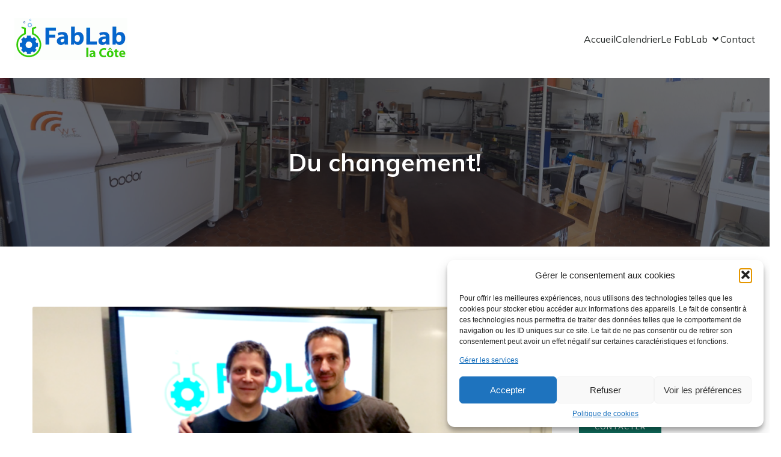

--- FILE ---
content_type: text/css
request_url: https://www.fablab-lacote.ch/wp-content/themes/kubio//resources/theme/fse-base-style.css?ver=1.0.56
body_size: 1664
content:
html{-webkit-text-size-adjust:100%;-ms-text-size-adjust:100%;font-family:sans-serif}body{margin:0}*,:after,:before{box-sizing:inherit}article,aside,details,figcaption,figure,footer,header,main,menu,nav,section,summary{display:block}audio,canvas,progress,video{display:inline-block;vertical-align:baseline}audio:not([controls]){display:none;height:0}[hidden],template{display:none}a{background-color:transparent}a:active,a:hover{outline:0}abbr[title]{border-bottom:1px dotted}b,strong{font-weight:700}dfn{font-style:italic}h1{font-size:2.44em;margin:.67em 0}h1,h2{line-height:1.4}h2{font-size:1.95em}h3{font-size:1.56em;line-height:1.4}h4{font-size:1.25em;line-height:1.5}h5{font-size:1em}h6{font-size:.8em}mark{background:#ff0;color:#000}small{font-size:80%}sub,sup{font-size:75%;line-height:0;position:relative;vertical-align:baseline}sup{top:-.5em}sub{bottom:-.25em}img{border:0}svg:not(:root){overflow:hidden}figure{margin:1em 40px}hr{box-sizing:content-box;height:0}pre{overflow:auto}code,kbd,pre,samp{font-family:Monaco,Consolas,Andale Mono,DejaVu Sans Mono,monospace;font-size:.875rem}button{overflow:visible}button,select{text-transform:none}button,html input[type=button],input[type=reset],input[type=submit]{-webkit-appearance:button;cursor:pointer}button[disabled],html input[disabled]{cursor:default}button::-moz-focus-inner,input::-moz-focus-inner{border:0;padding:0}input{line-height:normal}input[type=checkbox],input[type=radio]{box-sizing:border-box;padding:0}input[type=number]::-webkit-inner-spin-button,input[type=number]::-webkit-outer-spin-button{height:auto}input[type=search]::-webkit-search-cancel-button,input[type=search]::-webkit-search-decoration{-webkit-appearance:none}fieldset{border:1px solid silver;margin:0 2px;padding:.35em .625em .75em}legend{border:0;padding:0}textarea{overflow:auto}optgroup{font-weight:700}table{border-collapse:collapse;border-spacing:0}td,th{padding:0}.screen-reader-text{clip:rect(1px,1px,1px,1px);word-wrap:normal!important;height:1px;margin:-1px;overflow:hidden;position:absolute!important;width:1px}.screen-reader-text:focus{clip:auto!important;background-color:#f1f1f1;border-radius:3px;box-shadow:0 0 2px 2px rgba(0,0,0,.6);-webkit-clip-path:none;clip-path:none;color:#21759b;display:block;font-weight:700;height:auto;left:5px;line-height:normal;padding:15px 23px 14px;text-decoration:none;top:5px;width:auto;z-index:100000}.alignleft{display:inline;float:left;margin-right:1.5em}.alignright{display:inline;float:right;margin-left:1.5em}.aligncenter{clear:both;display:block;margin-left:auto;margin-right:auto}#wpadminbar{text-align:initial}#wpadminbar:before,#wpadminbar :before{box-sizing:content-box;display:block;height:unset;width:unset}#wpadminbar .admin-bar-search .ab-item:before,#wpadminbar form:before{content:normal}#wpadminbar .ab-sub-wrapper ul{display:block}#wp-toolbar ul{display:inline-block}.bypostauthor,.gallery-caption,.sticky{font-family:inherit}.aligncenter,div.aligncenter{display:block;margin-bottom:"16px"}a img.aligncenter{display:block;margin-left:auto;margin-right:auto}.wp-caption{background:#fff;border:1px solid #f0f0f0;max-width:96%;padding:5px 3px 10px;text-align:center}.wp-caption.alignleft,.wp-caption.alignnone,.wp-caption.alignright{margin-bottom:"16px"}.wp-caption img{border:0;height:auto;margin:0;max-width:98.5%;padding:0;width:auto}.wp-caption p.wp-caption-text{font-size:.6em;line-height:150%;margin:0;padding:0 4px 5px}.fancybox-container{z-index:100000!important}.fancybox-container .fancybox-slide--iframe .fancybox-content{max-height:100%!important}.embed-container,.embed-youtube{height:0;margin-bottom:1rem;padding-bottom:56.25%;padding-top:25px;position:relative}.embed-container>iframe,.embed-youtube>iframe{height:100%;left:0;position:absolute;top:0;width:100%}.mejs-inner .mejs-button>button[aria-controls]{background-color:transparent;border:none;border-radius:0;display:block;min-width:10px;padding:0;transition:none;width:20px}.mejs-inner .mejs-button>button[aria-controls]:focus,.mejs-inner .mejs-button>button[aria-controls]:hover{background-color:transparent}.entry-content>.alignfull{max-width:unset}.entry-content [data-align=wide]{max-width:1200px;width:100%}:where(.wp-block-group.has-background){padding:unset}@media screen and (max-width:782px){.logged-in.admin-bar .h-navigation_sticky{top:0!important}}pre{white-space:pre-line}:root{--wp--style--global--content-size:620px;--wp--style--global--wide-size:1232px}.is-layout-constrained>.alignleft{-webkit-margin-start:0;-webkit-margin-end:2em;float:left;margin-inline-end:2em;margin-inline-start:0}.is-layout-constrained>.alignright{-webkit-margin-start:2em;-webkit-margin-end:0;float:right;margin-inline-end:0;margin-inline-start:2em}.is-layout-constrained>.aligncenter{margin-left:auto!important;margin-right:auto!important}.is-layout-constrained>:where(:not(.alignleft):not(.alignright):not(.alignfull)){margin-left:auto!important;margin-right:auto!important;max-width:var(--wp--style--global--content-size)}.is-layout-constrained>.alignwide{max-width:var(--wp--style--global--wide-size)}[data-kubio] :where(.wp-block-buttons){font-family:Poppins,Helvetica,Arial,Sans-Serif,serif;font-size:14px}
